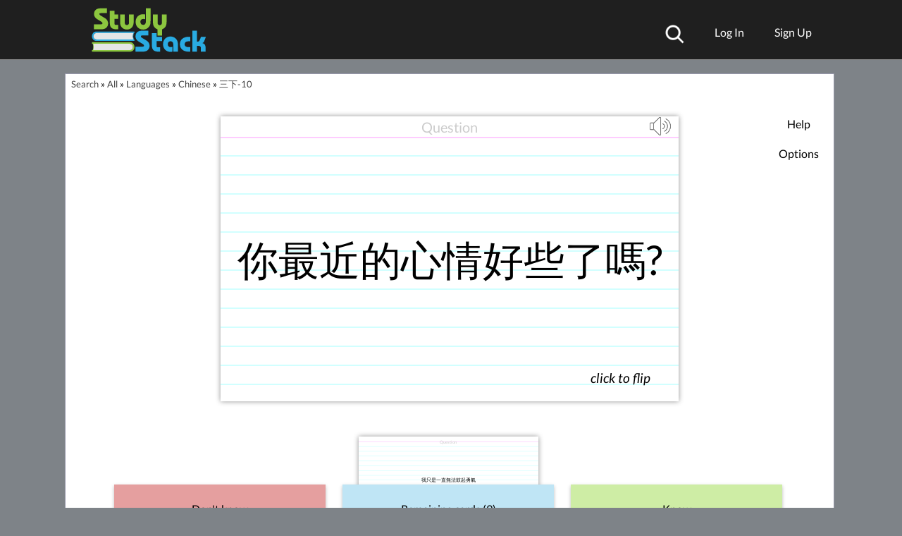

--- FILE ---
content_type: text/plain;charset=UTF-8
request_url: https://c.pub.network/v2/c
body_size: -264
content:
563ebda9-4d3c-45c0-a0da-2d7630c09c86

--- FILE ---
content_type: application/javascript; charset=utf-8
request_url: https://fundingchoicesmessages.google.com/f/AGSKWxViXFsb9X3YE4Z4TVGBpBeBLLQyNgY09S6lF0bHj_37EEYSdaIveuOjLDsTwKPhMr6CzjxOLKYS6Mv-9IVLJwC-TSgyap7HWS5E_yfBVgckNaJe9Ahz_3fwxDeoNUGco2zjFvFlYbj7bdzeOSm7YJmfLyhWECZDcM3xAbGSwQGU5v8WZlZJ4RceejEP/_/adv1.-ad/source//ads_728_/banner-ad-/site/dfp-
body_size: -1291
content:
window['b890c0ee-30a7-48d1-915d-33f7f4d396ce'] = true;

--- FILE ---
content_type: text/plain;charset=UTF-8
request_url: https://c.pub.network/v2/c
body_size: -113
content:
d131c723-65ed-4d2b-a0d4-f016fa273faa